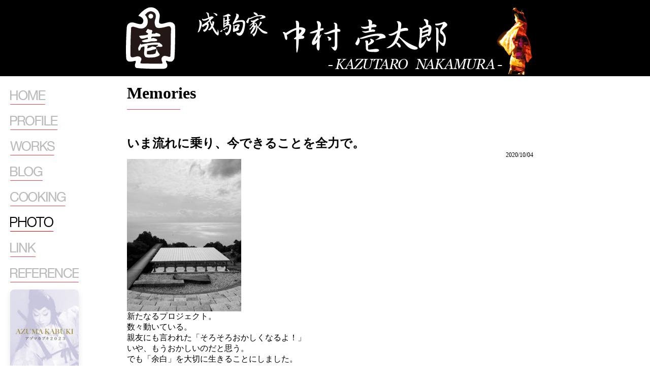

--- FILE ---
content_type: text/html; charset=UTF-8
request_url: http://kazutaronakamura.jp/memories/ima-2/
body_size: 1896
content:
<!DOCTYPE html PUBLIC "-//W3C//DTD XHTML 1.0 Transitional//EN"
"https://www.w3.org/TR/xhtml1/DTD/xhtml1-transitional.dtd">
<html xmlns="https://www.w3.org/1999/xhtml" xml:lang="ja" lang"ja">
<head>
<meta http-equiv="Content-Type" content="text/html;charset=UTF-8" />
<title>中村壱太郎 Official Website  :  いま流れに乗り、今できることを全力で。</title>
<link rel ="stylesheet" href="http://kazutaronakamura.jp/wp-content/themes/original_by_applumeria/style.css" type="text/css" />
<meta name="keywords" content="中村,壱太郎,中村壱太郎,歌舞伎,kabuki,kazutaro,nakamura,成駒屋">
<!-- Google tag (gtag.js) -->
<script async src="https://www.googletagmanager.com/gtag/js?id=G-PHBFK6XXL1"></script>
<script>
  window.dataLayer = window.dataLayer || [];
  function gtag(){dataLayer.push(arguments);}
  gtag('js', new Date());

  gtag('config', 'G-PHBFK6XXL1');
</script>
</head>

<bodyclass="memories-template-default single single-memories postid-834">

<div id="container">

<div id="head">
	<a href="https://kazutaronakamura.jp/"><img src="https://1991.bitter.jp/Kazutaro/images/top.png"></a>
</div>


<div id="tab">
	<div id="tab1">
		<a href="https://kazutaronakamura.jp/"><img src="https://1991.bitter.jp/Kazutaro/images/home2.png" onmouseover="this.src='https://1991.bitter.jp/Kazutaro/images/home1.png'" onmouseout="this.src='https://1991.bitter.jp/Kazutaro/images/home2.png'"></a>
	</div>
	<div id="tab2">
		<a href="https://kazutaronakamura.jp/profile"><img src="https://1991.bitter.jp/Kazutaro/images/profile2.png" onmouseover="this.src='https://1991.bitter.jp/Kazutaro/images/profile1.png'" onmouseout="this.src='https://1991.bitter.jp/Kazutaro/images/profile2.png'"></a>
	</div>
	<div id="tab3">
		<a href="https://kazutaronakamura.jp/work"><img src="https://1991.bitter.jp/Kazutaro/images/works2.png" onmouseover="this.src='https://1991.bitter.jp/Kazutaro/images/works1.png'" onmouseout="this.src='https://1991.bitter.jp/Kazutaro/images/works2.png'"></a>
	</div>
	<div id="tab4">
		<a href="https://kazutaronakamura.jp/blog"><img src="https://1991.bitter.jp/Kazutaro/images/blog2.png" onmouseover="this.src='https://1991.bitter.jp/Kazutaro/images/blog1.png'" onmouseout="this.src='https://1991.bitter.jp/Kazutaro/images/blog2.png'"></a>
	</div>
	<div id="tab5">
		<a href="https://kazutaronakamura.jp/cooking"><img src="https://1991.bitter.jp/Kazutaro/images/photo2.png" onmouseover="this.src='https://1991.bitter.jp/Kazutaro/images/photo1.png'" onmouseout="this.src='https://1991.bitter.jp/Kazutaro/images/photo2.png'"></a>
	</div>
	<div id="tab6">
		<a href="https://kazutaronakamura.jp/photo"><img src="https://1991.bitter.jp/Kazutaro/images/memories1.png" onmouseover="this.src='https://1991.bitter.jp/Kazutaro/images/memories1.png'" onmouseout="this.src='https://1991.bitter.jp/Kazutaro/images/memories1.png'"></a>
	</div>
	<div id="tab7">
		<a href="https://kazutaronakamura.jp/link"><img src="https://1991.bitter.jp/Kazutaro/images/link2.png" onmouseover="this.src='https://1991.bitter.jp/Kazutaro/images/link1.png'" onmouseout="this.src='https://1991.bitter.jp/Kazutaro/images/link2.png'"></a>
	</div>
	<div id="tab8">
		<a href="https://kazutaronakamura.jp/reference"><img src="https://1991.bitter.jp/Kazutaro/images/reference2.png" onmouseover="this.src='https://1991.bitter.jp/Kazutaro/images/reference1.png'" onmouseout="this.src='https://1991.bitter.jp/Kazutaro/images/reference2.png'"></a>
	</div>
</div>

<div id="content">
	<div id="memoriestitle">
		Memories
	</div>

	<div class="single-m">
		
		<div class="memories_post">
			<h2>いま流れに乗り、今できることを全力で。</h2>
			<p class="memoriesdate">
			2020/10/04			</p>
			<p><a href="http://kazutaronakamura.jp/wp-content/uploads/IMG_7280.jpg"><img loading="lazy" class="alignnone size-medium wp-image-835" src="http://kazutaronakamura.jp/wp-content/uploads/IMG_7280-225x300.jpg" alt="" width="225" height="300" srcset="http://kazutaronakamura.jp/wp-content/uploads/IMG_7280-225x300.jpg 225w, http://kazutaronakamura.jp/wp-content/uploads/IMG_7280.jpg 768w, http://kazutaronakamura.jp/wp-content/uploads/IMG_7280-480x640.jpg 480w, http://kazutaronakamura.jp/wp-content/uploads/IMG_7280-210x280.jpg 210w, http://kazutaronakamura.jp/wp-content/uploads/IMG_7280-120x160.jpg 120w" sizes="(max-width: 225px) 100vw, 225px" /></a></p>
<p>新たなるプロジェクト。</p>
<p>数々動いている。</p>
<p>親友にも言われた「そろそろおかしくなるよ！」</p>
<p>いや、もうおかしいのだと思う。</p>
<p>でも「余白」を大切に生きることにしました。</p>
<p>忙しいからどうとかではない、</p>
<p>「今できるなら、やるしかない！」</p>
<p>もう止まれません。ごめんなさい。</p>
		</div>

		
	</div>

	<div class="memories_prevnext">
		<p class="memories_prev"><a href="http://kazutaronakamura.jp/memories/honmono/" rel="prev">&laquo;PREV</a></p>
		<p class="memories_next"><a href="http://kazutaronakamura.jp/memories/%e3%82%b0%e3%83%aa%e3%83%bc%e3%83%b3%e3%83%90%e3%83%83%e3%82%af%e3%81%ab%ef%bc%92%e4%ba%ba%e3%81%a0%e3%81%91/" rel="next">NEXT&raquo;</a></p>
	</div>

</div>

<div id="foot">
<p>Copyright &copy; Kazutaro Nakamura, All Rights Reserved.</p>
<script>
let element = document.getElementById('tab');
element.insertAdjacentHTML('beforeend', `<a href="/azuma/">
      <img style="border-radius: 8px;box-shadow: rgba(0, 0, 0, 0.1) 0px 4px 12px;" src="http://kazutaronakamura.jp/wp-content/themes/original_by_applumeria/asset/img/azuma-lp-banner.jpg" decoding="async" loading="eager" width="135" height="270" alt="吾妻流バナー">
    </a>
`);
</script>
</div>
</div>
</body>
</html>

--- FILE ---
content_type: text/css
request_url: http://kazutaronakamura.jp/wp-content/themes/original_by_applumeria/style.css
body_size: 1532
content:
/*
Theme Name: Original
Author: Applumeria
Description:オリジナルテーマ
*/



@charset"UTF-8";

body,div,dl,dt,dd,ul,ol,li,h1,h2,h3,h4,h5,h6,pre,form,fieldest,input,textarea,p,blockquote,th,td{
	margin: 0;
	padding: 0;
}

/* ============レイアウト============*/


body {
	background-color: #ffffff;
	color: #000000;
	margin: 0px;
}

#head{
	width: 1280px;
	margin: 0;
}

#container{
	width: 1280px;
	margin: auto;
}

#foot{
	width: 1280px;
	text-align: center;
	float: left;
}

#foot a{
	color: #bbbbbb;
	text-decoration: none;
}

#content{
	margin-left: 250px;
	margin-top: 15px;
}

#m-content{
	margin-left: 250px;
	margin-top: 15px;
	height: 1050px;
}

/* ============タブ============*/

#tab{
	margin-top: 20px;
	margin-left: 20px;
	width: 135px;
	float: left;
}


/* ============ホーム============*/

#infotitle{
	font-size: 32px;
	margin: 0 0;
	border-bottom: 1px solid #EF454A;
	width: 205px;
	height: 50px;
	margin-right: 845px;
	font-weight: bold;
}

#info{
	margin-top: 25px;
	height: 800px;
}

#infocontent{
	margin-bottom: 15px;
	margin-right: auto;
}

/* ============プロフィール============*/

#profiletitle{
	font-size: 32px;
	margin: 0 0;
	border-bottom: 1px solid #EF454A;
	width: 115px;
	height: 50px;
	margin-right: 845px;
	font-weight: bold;
}

#profileimg{
	margin-top: 25px;
	float: left;
	height: 252px;
}

#profilefirst{
	width: 720px;
	margin-top: 25px;
	float: left;
	height: 450px;
	margin-left: 20px;
}

#profilesecond{
	margin-top: 20px;
	float: left;
	width: 1030px;
	height: 950px;
}

/* ============ワーク============*/
#worktitle{
	font-size: 32px;
	margin: 0 0;
	border-bottom: 1px solid #EF454A;
	width: 110px;
	height: 50px;
	margin-right: 845px;
	font-weight: bold;
}

#work{
	margin-top: 25px;
	float: left;
	width: 1030px;
	text-decoration: none;
	margin-bottom: 30px;
}

.post-w{
	text-decoration: none;
}

.post-w h4{
	font-size: 18px;
	background-image: url(images/headmark.png);
	background-repeat: no-repeat;
	border-bottom: solid 2px #F5FFFA;
	padding: 25px 0 14px 5px;
}

.post-w h5{
	font-size: 14px;
	background-image: url(images/headmark.png);
	background-repeat: no-repeat;
	border-bottom: solid 2px #F5FFFA;
	padding: 10px 0 10px 5px;
}


/* ============ブログ============*/
#blogtitle{
	font-size: 32px;
	margin: 0 0;
	border-bottom: 1px solid #EF454A;
	width: 75px;
	height: 50px;
	margin-right: 845px;
	font-weight: bold;
}

#blog{
	margin-top: 25px;
	float: left;
	width: 1030px;
	background: none;
}

#blog_title{
	width: 300px;
	height: 95px;
	font-size: 30px;
	font-weight: bold;
	float: left;
	margin-top: 120px;
	margin-left: 60px;
}

.post-b{
	width: 800px;
	float: left;
	margin: 25px 230px 25px 0;
}

/*コンテンツ*/
.post-b h2{
	font-size: 24px;
	background-image: url(images/headmark.png);
	background-repeat: no-repeat;
	border-bottom: solid 2px #F5FFFA;
	padding: 25px 0 14px 5px;
	margin-top: 15px;
}

.post-b p{
	font-size: 16px;
	line-height: :1.5;
	margin-bottom: 15px;
}

.postmeta{
	font-size: 12px;
	margin: 0;
	text-align: right;
}


/*画像*/
.alignleft{
	float: left;
	margin-right: 20px;
	margin-bottom: 20px;
}

.alignright{
	float: right;
	margin-left: 20px;
	margin-bottom: 20px;
}

.aligncenter{
	clear: both;
	display: block;
	margin: 25px auto;
}

.wp-caption-text{
	margin: 5px 0 0;
}

.wp-caption-text{
	margin: 5px 0 0;
}

wp-caption{
	border: solid 1px #dddddd;
	background-color: f1f1f1;
	text-align: center;
	padding: 5px 0;
	margin-bottom: 25px;
}

a img{
	border: none;
}

/*ブログprevnext*/
.blog_prevnext{
	width: 800px;
	font-size: 14px;
	font-family: Verdana,sans-serif;
	margin-top: 30px;
	overflow: hidden;
	float: left;
}

.blog_prevnext a:hover{
	color: #ff8800;
}

.blog_prev{
	margin: 0;
	float: left;
}

.blog_next{
	margin: 0;
	float: right;
}

/* ============フォト============*/
#phototitle{
	font-size: 32px;
	margin: 0 0;
	border-bottom: 1px solid #EF454A;
	width: 142px;
	height: 50px;
	margin-right: 845px;
	font-weight: bold;
}

#photo{
	margin-top: 25px;
	margin-right: 70px;
	float: left;
	width: 960px;
	height: 800px;
}

.post-p a img{
	margin-right: 40px;
	margin-bottom: 30px;
}

.post-p .lineend a img{
	margin-right: 0;
}

.photo_prevnext{
	width: 960px;
	font-size: 14px;
	font-family: Verdana,sans-serif;
	margin-top: 30px;
	overflow: hidden;
}

.photo_prevnext a:hover{
	color: #ff8800;
}

.photo_prev{
	margin: 0;
	float: left;
}

.photo_next{
	margin: 0;
	float: right;
}

.s_photo_prevnext{
	width: 800px;
	font-size: 14px;
	font-family: Verdana,sans-serif;
	margin-top: 30px;
	overflow: hidden;
}

.s_photo_prevnext a:hover{
	color: #ff8800;
}

.photo_prev{
	margin: 0;
	float: left;
}

.photo_next{
	margin: 0;
	float: right;
}

.single-p{
	margin-top: 50px;
	width: 800px;
}

.photopost h2{
	font-size: 28px;
	background-image: url(images/headmark.png);
	background-repeat: no-repeat;
	border-bottom: solid 2px #F5FFFA;
	padding: 25px 0 14px 5px;
	margin-top: 15px;
}


.photodate{
	font-size: 12px;
	margin: 0;
	text-align: right;
}



/* ============メモリーズ============*/
#memoriestitle{
	font-size: 32px;
	margin: 0 0;
	border-bottom: 1px solid #EF454A;
	width: 105px;
	height: 50px;
	margin-right: 845px;
	font-weight: bold;
}

#memories{
	margin-top: 25px;
	margin-right: 230px;
	float: left;
	width: 800px;
	height: 950px;
}

#img-m{
	height: 160px;
	width: 160px;
	float: left;
	margin-right: 40px;
}

.post-m a img {
	float: left;
	margin-right: 40px;
	margin-bottom: 30px;
}

.post-m h3{
	height: 30px;
	width: 600px;
	float: left;
	text-align: left;
	vertical-align: top;
	text-decoration: none;
	color: black;
}

.post-m h4{
	height: 130px;
	width: 600px;
	margin-right: auto;
	margin-bottom: 30px;
	float: left;
	font-size: 14px;
	color: #aaaaaa;
	text-align: left;
	vertical-align: top;
}

.memories_prevnext{
	width: 800px;
	font-size: 14px;
	font-family: Verdana,sans-serif;
	margin-top: 30px;
	overflow: hidden;
	height: 30px;
}

.memories_prevnext a:hover{
	color: #ff8800;
}

.memories_prev{
	margin: 0;
	float: left;
}

.memories_next{
	margin: 0;
	float: right;
}

.single-m{
	margin-top: 50px;
	width: 800px;
}

.memoriespost h2{
	font-size: 28px;
	background-image: url(images/headmark.png);
	background-repeat: no-repeat;
	border-bottom: solid 2px #F5FFFA;
	padding: 25px 0 14px 5px;
	margin-top: 15px;
}


.memoriesdate{
	font-size: 12px;
	margin: 0;
	text-align: right;
}


/* ============リンク============*/
#linktitle{
	font-size: 32px;
	margin: 0 0;
	border-bottom: 1px solid #EF454A;
	width: 70px;
	height: 50px;
	margin-right: 845px;
	font-weight: bold;
}

#link{
	margin-top: 25px;
	float: left;
	width: 1030px;
}

.post-l{
	text-decoration: none;
}

.post-l h4{
	font-size: 18px;
}

.post-l h5{
	font-size: 14px;
	padding-bottom: 25px;
}

/* ============リファレンス============*/

#referencetitle{
	font-size: 32px;
	margin: 0 0;
	border-bottom: 1px solid #EF454A;
	width: 180px;
	height: 50px;
	margin-right: 845px;
	font-weight: bold;
}

#reference{
	margin-top: 25px;
	float: left;
	width: 1030px;
	height: 475px;
}

#form{
	margin-top: 25px;
	float: left;
	width: 1030px;
	height: 2580px;
}
